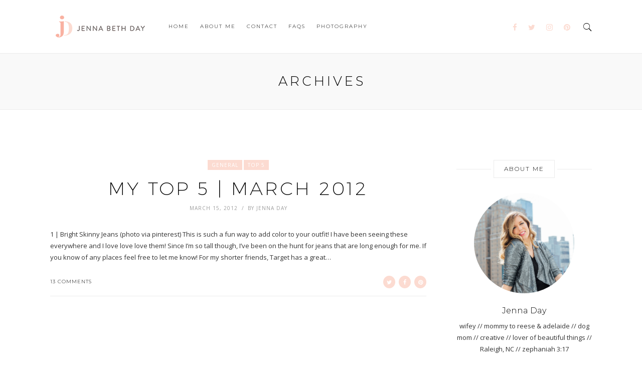

--- FILE ---
content_type: text/html; charset=UTF-8
request_url: https://jennabethday.com/tag/ulta/
body_size: 6648
content:
<!DOCTYPE html>
<html lang="en-US">
<head>
	<meta charset="UTF-8">
	<meta http-equiv="X-UA-Compatible" content="IE=edge">
	<meta name="viewport" content="width=device-width, initial-scale=1">
	<link rel="profile" href="https://gmpg.org/xfn/11" />
	<title>ULTA &#8211; jennabethday.com</title>
<link rel='dns-prefetch' href='//fonts.googleapis.com' />
<link rel='dns-prefetch' href='//s.w.org' />
<link rel="alternate" type="application/rss+xml" title="jennabethday.com &raquo; Feed" href="https://jennabethday.com/feed/" />
<link rel="alternate" type="application/rss+xml" title="jennabethday.com &raquo; Comments Feed" href="https://jennabethday.com/comments/feed/" />
<link rel="alternate" type="application/rss+xml" title="jennabethday.com &raquo; ULTA Tag Feed" href="https://jennabethday.com/tag/ulta/feed/" />
<!-- This site uses the Google Analytics by MonsterInsights plugin v7.2.0 - Using Analytics tracking - https://www.monsterinsights.com/ -->
<script type="text/javascript" data-cfasync="false">
	var mi_version         = '7.2.0';
	var mi_track_user      = true;
	var mi_no_track_reason = '';
	
	var disableStr = 'ga-disable-UA-10245658-14';

	/* Function to detect opted out users */
	function __gaTrackerIsOptedOut() {
		return document.cookie.indexOf(disableStr + '=true') > -1;
	}

	/* Disable tracking if the opt-out cookie exists. */
	if ( __gaTrackerIsOptedOut() ) {
		window[disableStr] = true;
	}

	/* Opt-out function */
	function __gaTrackerOptout() {
	  document.cookie = disableStr + '=true; expires=Thu, 31 Dec 2099 23:59:59 UTC; path=/';
	  window[disableStr] = true;
	}
	
	if ( mi_track_user ) {
		(function(i,s,o,g,r,a,m){i['GoogleAnalyticsObject']=r;i[r]=i[r]||function(){
			(i[r].q=i[r].q||[]).push(arguments)},i[r].l=1*new Date();a=s.createElement(o),
			m=s.getElementsByTagName(o)[0];a.async=1;a.src=g;m.parentNode.insertBefore(a,m)
		})(window,document,'script','//www.google-analytics.com/analytics.js','__gaTracker');

		__gaTracker('create', 'UA-10245658-14', 'auto');
		__gaTracker('set', 'forceSSL', true);
		__gaTracker('require', 'displayfeatures');
		__gaTracker('require', 'linkid', 'linkid.js');
		__gaTracker('send','pageview');
	} else {
		console.log( "" );
		(function() {
			/* https://developers.google.com/analytics/devguides/collection/analyticsjs/ */
			var noopfn = function() {
				return null;
			};
			var noopnullfn = function() {
				return null;
			};
			var Tracker = function() {
				return null;
			};
			var p = Tracker.prototype;
			p.get = noopfn;
			p.set = noopfn;
			p.send = noopfn;
			var __gaTracker = function() {
				var len = arguments.length;
				if ( len === 0 ) {
					return;
				}
				var f = arguments[len-1];
				if ( typeof f !== 'object' || f === null || typeof f.hitCallback !== 'function' ) {
					console.log( 'Not running function __gaTracker(' + arguments[0] + " ....) because you are not being tracked. " + mi_no_track_reason );
					return;
				}
				try {
					f.hitCallback();
				} catch (ex) {

				}
			};
			__gaTracker.create = function() {
				return new Tracker();
			};
			__gaTracker.getByName = noopnullfn;
			__gaTracker.getAll = function() {
				return [];
			};
			__gaTracker.remove = noopfn;
			window['__gaTracker'] = __gaTracker;
					})();
		}
</script>
<!-- / Google Analytics by MonsterInsights -->
		<script type="text/javascript">
			window._wpemojiSettings = {"baseUrl":"https:\/\/s.w.org\/images\/core\/emoji\/13.0.1\/72x72\/","ext":".png","svgUrl":"https:\/\/s.w.org\/images\/core\/emoji\/13.0.1\/svg\/","svgExt":".svg","source":{"concatemoji":"https:\/\/jennabethday.com\/wp-includes\/js\/wp-emoji-release.min.js?ver=5.6"}};
			!function(e,a,t){var r,n,o,i,p=a.createElement("canvas"),s=p.getContext&&p.getContext("2d");function c(e,t){var a=String.fromCharCode;s.clearRect(0,0,p.width,p.height),s.fillText(a.apply(this,e),0,0);var r=p.toDataURL();return s.clearRect(0,0,p.width,p.height),s.fillText(a.apply(this,t),0,0),r===p.toDataURL()}function l(e){if(!s||!s.fillText)return!1;switch(s.textBaseline="top",s.font="600 32px Arial",e){case"flag":return!c([127987,65039,8205,9895,65039],[127987,65039,8203,9895,65039])&&(!c([55356,56826,55356,56819],[55356,56826,8203,55356,56819])&&!c([55356,57332,56128,56423,56128,56418,56128,56421,56128,56430,56128,56423,56128,56447],[55356,57332,8203,56128,56423,8203,56128,56418,8203,56128,56421,8203,56128,56430,8203,56128,56423,8203,56128,56447]));case"emoji":return!c([55357,56424,8205,55356,57212],[55357,56424,8203,55356,57212])}return!1}function d(e){var t=a.createElement("script");t.src=e,t.defer=t.type="text/javascript",a.getElementsByTagName("head")[0].appendChild(t)}for(i=Array("flag","emoji"),t.supports={everything:!0,everythingExceptFlag:!0},o=0;o<i.length;o++)t.supports[i[o]]=l(i[o]),t.supports.everything=t.supports.everything&&t.supports[i[o]],"flag"!==i[o]&&(t.supports.everythingExceptFlag=t.supports.everythingExceptFlag&&t.supports[i[o]]);t.supports.everythingExceptFlag=t.supports.everythingExceptFlag&&!t.supports.flag,t.DOMReady=!1,t.readyCallback=function(){t.DOMReady=!0},t.supports.everything||(n=function(){t.readyCallback()},a.addEventListener?(a.addEventListener("DOMContentLoaded",n,!1),e.addEventListener("load",n,!1)):(e.attachEvent("onload",n),a.attachEvent("onreadystatechange",function(){"complete"===a.readyState&&t.readyCallback()})),(r=t.source||{}).concatemoji?d(r.concatemoji):r.wpemoji&&r.twemoji&&(d(r.twemoji),d(r.wpemoji)))}(window,document,window._wpemojiSettings);
		</script>
		<style type="text/css">
img.wp-smiley,
img.emoji {
	display: inline !important;
	border: none !important;
	box-shadow: none !important;
	height: 1em !important;
	width: 1em !important;
	margin: 0 .07em !important;
	vertical-align: -0.1em !important;
	background: none !important;
	padding: 0 !important;
}
</style>
	<link rel='stylesheet' id='litespeed-cache-dummy-css'  href='https://jennabethday.com/wp-content/plugins/litespeed-cache/assets/css/litespeed-dummy.css?ver=5.6' type='text/css' media='all' />
<link rel='stylesheet' id='wp-block-library-css'  href='https://jennabethday.com/wp-includes/css/dist/block-library/style.min.css?ver=5.6' type='text/css' media='all' />
<link rel='stylesheet' id='contact-form-7-bootstrap-style-css'  href='https://jennabethday.com/wp-content/plugins/bootstrap-for-contact-form-7/assets/dist/css/style.min.css?ver=5.6' type='text/css' media='all' />
<link rel='stylesheet' id='highfill-fonts-css'  href='https://fonts.googleapis.com/css?family=Open%2BSans%3A300%2C300i%2C400%2C400i%2C600%2C600i%2C700%2C700i%2C800%2C800i%7CRaleway%3A100%2C100i%2C200%2C200i%2C300%2C300i%2C400%2C400i%2C500%2C500i%2C600%2C600i%2C700%2C700i%2C800%2C800i%2C900%2C900i&#038;subset=latin%2Clatin-ext' type='text/css' media='all' />
<link rel='stylesheet' id='bootstrap-css'  href='https://jennabethday.com/wp-content/themes/highfill/css/bootstrap.min.css?ver=2.7' type='text/css' media='all' />
<link rel='stylesheet' id='icons-css'  href='https://jennabethday.com/wp-content/themes/highfill/css/icons.css?ver=2.7' type='text/css' media='all' />
<link rel='stylesheet' id='owl.carousel.min-css'  href='https://jennabethday.com/wp-content/themes/highfill/css/owl.carousel.min.css?ver=2.7' type='text/css' media='all' />
<link rel='stylesheet' id='highfill-style-css'  href='https://jennabethday.com/wp-content/themes/highfill/style.css?ver=2.7' type='text/css' media='all' />
<link rel='stylesheet' id='highfill-responsive-css'  href='https://jennabethday.com/wp-content/themes/highfill/css/responsive.css?ver=2.7' type='text/css' media='all' />
<link rel='stylesheet' id='highfill-custom-style-css'  href='https://jennabethday.com/wp-content/themes/highfill/css/custom_style.css?ver=5.6' type='text/css' media='all' />
<style id='highfill-custom-style-inline-css' type='text/css'>
a:hover, a:focus, dt a, dd a, th a, .highfill-nav li:hover > a, .socials > a, .sidemenu li a:focus, .sidemenu .socials a:hover, .widget li a:hover, .highfill-pagination .older a, .highfill-pagination .newer a, blockquote:before, .tags > a:hover, .author-box .socials > a:hover{color: #FCDBD1}.owl-dot.active, .meta-cat a, .share-post > a, .mc4wp-form input[type=submit]:hover, .highfill-footer .mc4wp-form-fields button, .highfill-footer .mc4wp-form-fields input[type=button], .highfill-footer .mc4wp-form-fields input[type=submit], .highfill-footer .mc4wp-form-fields input[type=reset], .backtohome:hover, button:hover, input[type=button]:hover, input[type=submit]:hover, input[type=reset]:hover, .wpcf7 .wpcf7-submit:hover, button, input[type=button], input[type=submit], input[type=reset], .wpcf7 .wpcf7-submit,.readmore,.footer-socials > a:hover {background-color: #FCDBD1}.widget_search button:hover,.footer-socials > a:hover {border-color:#FCDBD1}.highfill-footer{background-color:#fff5f5}.highfill-header.style2 .logo{padding-top:90px;padding-bottom:60px;}
</style>
<link rel='stylesheet' id='kirki_google_fonts-css'  href='https://fonts.googleapis.com/css?family=Open+Sans%7CMontserrat%3A300&#038;subset' type='text/css' media='all' />
<link rel='stylesheet' id='highfill-child-style-css'  href='https://jennabethday.com/wp-content/themes/highfill-child/style.css?ver=5.6' type='text/css' media='all' />
<link rel='stylesheet' id='kirki-styles-highfill_theme-css'  href='https://jennabethday.com/wp-content/plugins/kirki/assets/css/kirki-styles.css' type='text/css' media='all' />
<style id='kirki-styles-highfill_theme-inline-css' type='text/css'>
body{font-family:"Open Sans", Helvetica, Arial, sans-serif;font-weight:400;font-style:normal;}.author-detail h4,.comment-counts,.comments-list .comment_author,.comments-list .comment_reply .comment-edit-link,.comments-list .comment_reply .comment-reply-link,.featured-post span,.highfill-pagination .newer a,.highfill-pagination .older a,.tags > a,.wpcf7 .wpcf7-submit,button,h1,h2,h3,h4,h4.subtitle,h5,h6,input[type=button],input[type=reset],input[type=submit]{font-family:Montserrat, Helvetica, Arial, sans-serif;font-weight:300;font-style:normal;}.highfill-nav > ul > li,.sidemenu li{font-family:Montserrat, Helvetica, Arial, sans-serif;font-size:10px;font-weight:300;font-style:normal;text-transform:uppercase;}
</style>
<script type='text/javascript' id='monsterinsights-frontend-script-js-extra'>
/* <![CDATA[ */
var monsterinsights_frontend = {"js_events_tracking":"true","is_debug_mode":"false","download_extensions":"doc,exe,js,pdf,ppt,tgz,zip,xls","inbound_paths":"","home_url":"https:\/\/jennabethday.com","track_download_as":"event","internal_label":"int","hash_tracking":"false"};
/* ]]> */
</script>
<script type='text/javascript' src='https://jennabethday.com/wp-content/plugins/google-analytics-for-wordpress/assets/js/frontend.min.js?ver=7.2.0' id='monsterinsights-frontend-script-js'></script>
<script type='text/javascript' src='https://jennabethday.com/wp-includes/js/jquery/jquery.min.js?ver=3.5.1' id='jquery-core-js'></script>
<script type='text/javascript' src='https://jennabethday.com/wp-includes/js/jquery/jquery-migrate.min.js?ver=3.3.2' id='jquery-migrate-js'></script>
<link rel="https://api.w.org/" href="https://jennabethday.com/wp-json/" /><link rel="alternate" type="application/json" href="https://jennabethday.com/wp-json/wp/v2/tags/162" /><link rel="EditURI" type="application/rsd+xml" title="RSD" href="https://jennabethday.com/xmlrpc.php?rsd" />
<link rel="wlwmanifest" type="application/wlwmanifest+xml" href="https://jennabethday.com/wp-includes/wlwmanifest.xml" /> 
<meta name="generator" content="WordPress 5.6" />
<script type="text/javascript" async defer data-pin-color="red"  data-pin-hover="true" src="https://jennabethday.com/wp-content/plugins/pinterest-pin-it-button-on-image-hover-and-post/js/pinit.js"></script>	<script>
		</script>
			<style type="text/css">
			div.wpcf7 .ajax-loader {
				background-image: url('https://jennabethday.com/wp-content/plugins/contact-form-7/images/ajax-loader.gif');
			}
		</style>
		<meta name="generator" content="Powered by Visual Composer - drag and drop page builder for WordPress."/>
<!--[if lte IE 9]><link rel="stylesheet" type="text/css" href="https://jennabethday.com/wp-content/plugins/js_composer/assets/css/vc_lte_ie9.min.css" media="screen"><![endif]-->		<style type="text/css" id="wp-custom-css">
			/*
You can add your own CSS here.

Click the help icon above to learn more.
*/

.no-comments {
  display: none;
}		</style>
		<noscript><style type="text/css"> .wpb_animate_when_almost_visible { opacity: 1; }</style></noscript></head>
<body class="archive tag tag-ulta tag-162 single-author no-featured wpb-js-composer js-comp-ver-5.0.1 vc_responsive">
	<div class="theme-layout">
		 <header class="highfill-header style1">
	<div class="container">
		<div class="logo">
			<a href="https://jennabethday.com/" title="jennabethday.com">
									<img src="https://jennabethday.com/wp-content/uploads/2017/03/Jenna-Day-Logo.png" alt="jennabethday.com" />
							</a>
		</div>
		<nav class="highfill-nav"><ul id="menu-main" class="main-menu"><li id="menu-item-2757" class="menu-item menu-item-type-custom menu-item-object-custom menu-item-home menu-item-2757"><a href="https://jennabethday.com/">Home</a></li>
<li id="menu-item-2758" class="menu-item menu-item-type-post_type menu-item-object-page menu-item-2758"><a href="https://jennabethday.com/about-me/">About Me</a></li>
<li id="menu-item-2759" class="menu-item menu-item-type-post_type menu-item-object-page menu-item-2759"><a href="https://jennabethday.com/contact/">Contact</a></li>
<li id="menu-item-2760" class="menu-item menu-item-type-post_type menu-item-object-page menu-item-2760"><a href="https://jennabethday.com/faqs/">Faqs</a></li>
<li id="menu-item-2762" class="menu-item menu-item-type-custom menu-item-object-custom menu-item-2762"><a href="http://jennadayphoto.com">Photography</a></li>
</ul></nav>
		<div class="search-social">
						<div class="socials">
				<a href="https://www.facebook.com/JennaBethDay/" target="_blank"><i class="fa fa-facebook"></i></a>				<a href="https://twitter.com/jenna_beth" target="_blank"><i class="fa fa-twitter"></i></a>				<a href="https://instagram.com/jennabethday" target="_blank"><i class="fa fa-instagram"></i></a>				<a href="https://www.pinterest.com/jennaday/" target="_blank"><i class="fa fa-pinterest"></i></a>																																											</div>
									<div class="highfill-search">
				<a class="open-search" href="#" title=""><i class="ion-ios-search"></i></a>
				 <form role="search" method="get" action="https://jennabethday.com/">
	<input type="text" placeholder="Enter Your Keyword" value="" name="s" />
    <button><i class="fa fa-search"></i></button>
 </form>
			</div>
					</div>
	</div>
</header>
		 <div class="responsive-header">
		 	<div class="responsive-logo">
		 		<a href="https://jennabethday.com/" title="jennabethday.com">
		 					 				<img src="https://jennabethday.com/wp-content/uploads/2017/03/Jenna-Day-Logo.png" alt="jennabethday.com" />
		 					 		</a>
		 	</div>
		 			 	<div class="highfill-search">
		 		<a class="open-search" href="#" title=""><i class="ion-ios-search"></i></a>
		 		 <form role="search" method="get" action="https://jennabethday.com/">
	<input type="text" placeholder="Enter Your Keyword" value="" name="s" />
    <button><i class="fa fa-search"></i></button>
 </form>
		 	</div>
		 			 	<a class="open-menu" href="#" title=""><i class="ion-navicon"></i></a>
		 	<div class="sidemenu">
		 		<a class="side-logo" href="https://jennabethday.com/" title="jennabethday.com">
		 					 				<h3>jennabethday.com</h3>
		 					 		</a>
		 		<a class="close-menu" href="#" title=""><i class="ion-close"></i></a>
		 		<ul id="menu-main-1" class="main-menu"><li class="menu-item menu-item-type-custom menu-item-object-custom menu-item-home menu-item-2757"><a href="https://jennabethday.com/">Home</a></li>
<li class="menu-item menu-item-type-post_type menu-item-object-page menu-item-2758"><a href="https://jennabethday.com/about-me/">About Me</a></li>
<li class="menu-item menu-item-type-post_type menu-item-object-page menu-item-2759"><a href="https://jennabethday.com/contact/">Contact</a></li>
<li class="menu-item menu-item-type-post_type menu-item-object-page menu-item-2760"><a href="https://jennabethday.com/faqs/">Faqs</a></li>
<li class="menu-item menu-item-type-custom menu-item-object-custom menu-item-2762"><a href="http://jennadayphoto.com">Photography</a></li>
</ul>		 				 		<div class="socials">
		 			<a href="https://www.facebook.com/JennaBethDay/" target="_blank"><i class="fa fa-facebook"></i></a>		 			<a href="https://twitter.com/jenna_beth" target="_blank"><i class="fa fa-twitter"></i></a>		 			<a href="https://instagram.com/jennabethday" target="_blank"><i class="fa fa-instagram"></i></a>		 			<a href="https://www.pinterest.com/jennaday/" target="_blank"><i class="fa fa-pinterest"></i></a>		 					 					 					 					 					 					 					 					 		</div>
		 				 	</div><!-- Sidemenu -->
		 </div><!-- Responsive Header -->

	<div class="section">

        <div class="archive-title-wrap">

            <h1>Archives</h1>
        </div>

        <div class="block">

            <div class="container">

                <div class="row">

                    <main id="main" class="main-content pull-left">

                        <div class="highfill-blog style1">

                            <div class="row">

                                    <article id="post-48" class="col-md-12 std post-48 post type-post status-publish format-standard hentry category-general category-top_5 tag-bright-skinny-jeans tag-bunny-cupcake-stand tag-did-you-ear-about-van-gogh tag-jenna-beth-top-5 tag-nail-polish tag-opi-nail-polish tag-star-necklace tag-ulta tag-wooden-tv-frame">
	<div class="highfill-post">
				<span class="meta-cat"><a href="https://jennabethday.com/category/general/" rel="category tag">General</a> <a href="https://jennabethday.com/category/top_5/" rel="category tag">Top 5</a></span>
						<h2 class="post-title"><a href="https://jennabethday.com/general/my-top-5-march-2012/" rel="bookmark">My Top 5 | March 2012</a></h2>		<ul class="post-metas">
						<li class="meta-date">March 15, 2012</li>
									<li class="meta-author">By <a href="https://jennabethday.com/author/jennabethd/" title="Posts by Jenna Day" rel="author">Jenna Day</a></li>
					</ul>
									<div class="post-content">
							<p>1 | Bright Skinny Jeans (photo via pinterest) This is such a fun way to add color to your outfit! I have been seeing these everywhere and I love love love them! Since I&#8217;m so tall though, I&#8217;ve been on the hunt for jeans that are long enough for me. If you know of any places feel free to let me know! For my shorter friends, Target has a great&hellip;</p>
								</div>
		<div class="post-bottom">
						<span class="comment-counts">13 Comments</span>
									<div class="share-post">
				<a href="https://twitter.com/home?status=https://jennabethday.com/general/my-top-5-march-2012/" target="_blank"><i class="fa fa-twitter"></i></a>
				<a target="_blank" href="https://www.facebook.com/sharer/sharer.php?u=https://jennabethday.com/general/my-top-5-march-2012/"><i class="fa fa-facebook"></i></a>
								<a href="https://pinterest.com/pin/create/button/?url=https://jennabethday.com/general/my-top-5-march-2012/&media=" data-pin-do="none" target="_blank"><i class="fa fa-pinterest"></i></a>
			</div>
					</div>
	</div>
</article>
	<div class="highfill-pagination col-md-12">
		<div class="newer pull-left"></div>
		<div class="older pull-right"></div>
	</div>
	
                            </div>

                        </div>

                    </main>

                    <aside class="sidebar pull-right">

                        
		<div id="about-widget-2" class="widget about-widget"><div class="widget-title"><h4>About Me</h4></div>
 			<div class="about-widget">

 				 				<img src="https://jennabethday.com/wp-content/uploads/2017/09/jenna-day-sidebar.jpg" alt="About Me" />
 				
 				 				<h3>Jenna Day</h3>
 				
 				 				<p>wifey // mommy to reese &amp; adelaide  // dog mom // creative // lover of beautiful things // Raleigh, NC // zephaniah 3:17</p>
 				
				
 			</div>

 		</div><div id="null-instagram-feed-3" class="widget null-instagram-feed"><div class="widget-title"><h4>Instagram</h4></div>Instagram has returned invalid data.</div>
                    </aside>

                </div>

            </div>

        </div>

    </div>


    <div class="section">
    <div class="block remove-gap">
        <div class="row">
            <div class="col-md-12">
                <div class="instagram style2">
                    <div id="null-instagram-feed-2" class="widget null-instagram-feed"><h4 class="widget-title">Instagram</h4>Instagram has returned invalid data.<p class="clear"><a href="//instagram.com/jennabethday/" rel="me" target="_self" class="">Follow Me!</a></p></div>                </div>
            </div>
        </div>
    </div>
</div>
<footer class="highfill-footer style1">
    <div class="block">
        <div class="container">
            <div class="row">
                <div class="col-md-4">
                                </div>
                <div class="col-md-4">
                                    <div id="text-2" class="widget widget_text">			<div class="textwidget"><img src="https://jennabethday.com/wp-content/uploads/2017/03/Jenna-Day-Logo.png" alt="Logo" height="66" width="200">

</div>
		</div>                                </div>
                <div class="col-md-4">
                                </div>
            </div>
        </div>
    </div>
</footer>

    </div> <!-- theme-layout -->

	<script type='text/javascript' id='contact-form-7-js-extra'>
/* <![CDATA[ */
var wpcf7 = {"apiSettings":{"root":"https:\/\/jennabethday.com\/wp-json\/contact-form-7\/v1","namespace":"contact-form-7\/v1"},"recaptcha":{"messages":{"empty":"Please verify that you are not a robot."}},"cached":"1"};
/* ]]> */
</script>
<script type='text/javascript' src='https://jennabethday.com/wp-content/plugins/contact-form-7/includes/js/scripts.js?ver=5.0.4' id='contact-form-7-js'></script>
<script type='text/javascript' src='https://jennabethday.com/wp-includes/js/jquery/jquery.form.min.js?ver=4.2.1' id='jquery-form-js'></script>
<script type='text/javascript' src='https://jennabethday.com/wp-content/plugins/bootstrap-for-contact-form-7/assets/dist/js/scripts.min.js?ver=1.4.8' id='contact-form-7-bootstrap-js'></script>
<script type='text/javascript' src='https://jennabethday.com/wp-content/themes/highfill/js/enscroll-0.5.2.min.js?ver=2.7' id='enscroll-0.5.2-js'></script>
<script type='text/javascript' src='https://jennabethday.com/wp-content/themes/highfill/js/jquery.sticky-kit.js?ver=2.7' id='jquery.sticky-kit-js'></script>
<script type='text/javascript' src='https://jennabethday.com/wp-content/themes/highfill/js/owl.carousel.min.js?ver=2.7' id='owl-carousel-js'></script>
<script type='text/javascript' src='https://jennabethday.com/wp-includes/js/imagesloaded.min.js?ver=4.1.4' id='imagesloaded-js'></script>
<script type='text/javascript' src='https://jennabethday.com/wp-includes/js/masonry.min.js?ver=4.2.2' id='masonry-js'></script>
<script type='text/javascript' src='https://jennabethday.com/wp-content/themes/highfill/js/jquery.fitvids.js?ver=2.7' id='fitvids-js'></script>
<script type='text/javascript' src='https://jennabethday.com/wp-content/themes/highfill/js/highfill.js?ver=2.7' id='highfill-script-js'></script>
<script type='text/javascript' src='https://jennabethday.com/wp-includes/js/wp-embed.min.js?ver=5.6' id='wp-embed-js'></script>

<script defer src="https://static.cloudflareinsights.com/beacon.min.js/vcd15cbe7772f49c399c6a5babf22c1241717689176015" integrity="sha512-ZpsOmlRQV6y907TI0dKBHq9Md29nnaEIPlkf84rnaERnq6zvWvPUqr2ft8M1aS28oN72PdrCzSjY4U6VaAw1EQ==" data-cf-beacon='{"version":"2024.11.0","token":"747b210052a34f7ebbf711950f879811","r":1,"server_timing":{"name":{"cfCacheStatus":true,"cfEdge":true,"cfExtPri":true,"cfL4":true,"cfOrigin":true,"cfSpeedBrain":true},"location_startswith":null}}' crossorigin="anonymous"></script>
</body>
</html>


<!-- Page cached by LiteSpeed Cache 7.6.2 on 2025-12-26 12:45:23 -->

--- FILE ---
content_type: text/css
request_url: https://jennabethday.com/wp-content/themes/highfill/css/custom_style.css?ver=5.6
body_size: -410
content:
/*
Theme Name: Highfill
Description: Custom Styles
*/


--- FILE ---
content_type: text/css
request_url: https://jennabethday.com/wp-content/themes/highfill-child/style.css?ver=5.6
body_size: -170
content:
/*
Theme Name: Highfill Child
Theme URI: http://demo.elitelayers.com/highfill/
Description: Highfill Child Theme.
Author: Elite Layers
Author URI: https://themeforest.net/user/elitelayers/
Template: highfill
Text Domain: highfill
Version: 1.0
*/

.highfill-header.style1 .logo{
    max-width: 175px;

}
.responsive-header .highfill-search {
    margin-top: 25px;
}
.open-menu{
    margin-top: 25px;
}

.about-widget > img {
    max-width: 200px;
}


@media only screen and (max-width: 980px) {

.sidebar .null-instagram-feed{
  display: none;
}


--- FILE ---
content_type: text/plain
request_url: https://www.google-analytics.com/j/collect?v=1&_v=j102&a=1831774832&t=pageview&_s=1&dl=https%3A%2F%2Fjennabethday.com%2Ftag%2Fulta%2F&ul=en-us%40posix&dt=ULTA%20%E2%80%93%20jennabethday.com&sr=1280x720&vp=1280x720&_u=aGBAgUAjCAAAACAAI~&jid=368416579&gjid=1476684650&cid=1058218325.1766774725&tid=UA-10245658-14&_gid=1785032392.1766774725&_slc=1&z=2109807379
body_size: -450
content:
2,cG-WKXRBTL595